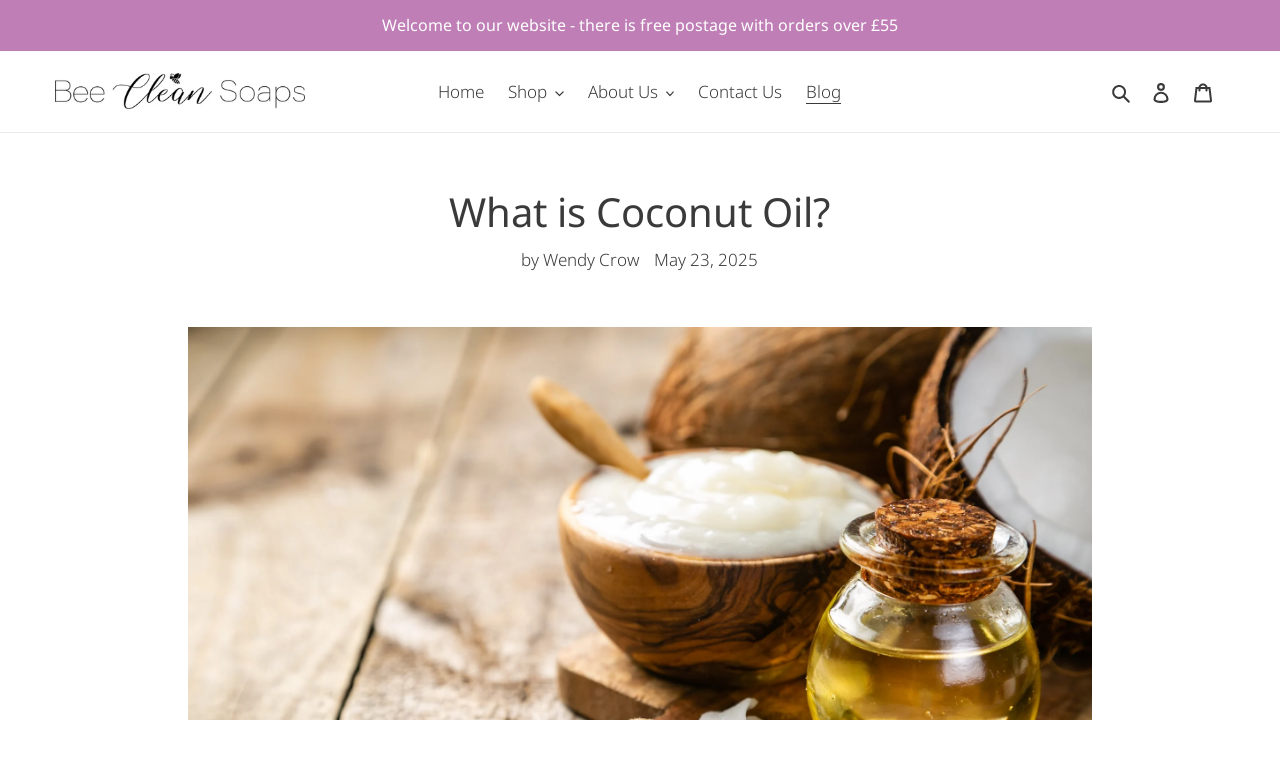

--- FILE ---
content_type: application/javascript
request_url: https://ecommplugins-trustboxsettings.trustpilot.com/beecleansoaps.myshopify.com.js?settings=1645611555540&shop=beecleansoaps.myshopify.com
body_size: 503
content:
const trustpilot_trustbox_settings = {"trustboxes":[],"activeTrustbox":0,"pageUrls":{"landing":"https://beecleansoaps.myshopify.com","category":"https://beecleansoaps.myshopify.com/collections/bath-salts","product":"https://beecleansoaps.myshopify.com/products/beer-and-honey","ahr0chm6ly93d3cuymvly2xlyw5zb2fwcy5jby51ay9jyxj0":"https://www.beecleansoaps.co.uk/cart","ahr0chm6ly93d3cuymvly2xlyw5zb2fwcy5jby51ay80mzmwnzc2mtgync9jagvja291dhmvmgqyndg2mgfkyzg4ywy5mtriytkxnwe4ytaxymm0ntm=":"https://www.beecleansoaps.co.uk/43307761824/checkouts/0d24860adc88af914ba915a8a01bc453"}};
dispatchEvent(new CustomEvent('trustpilotTrustboxSettingsLoaded'));